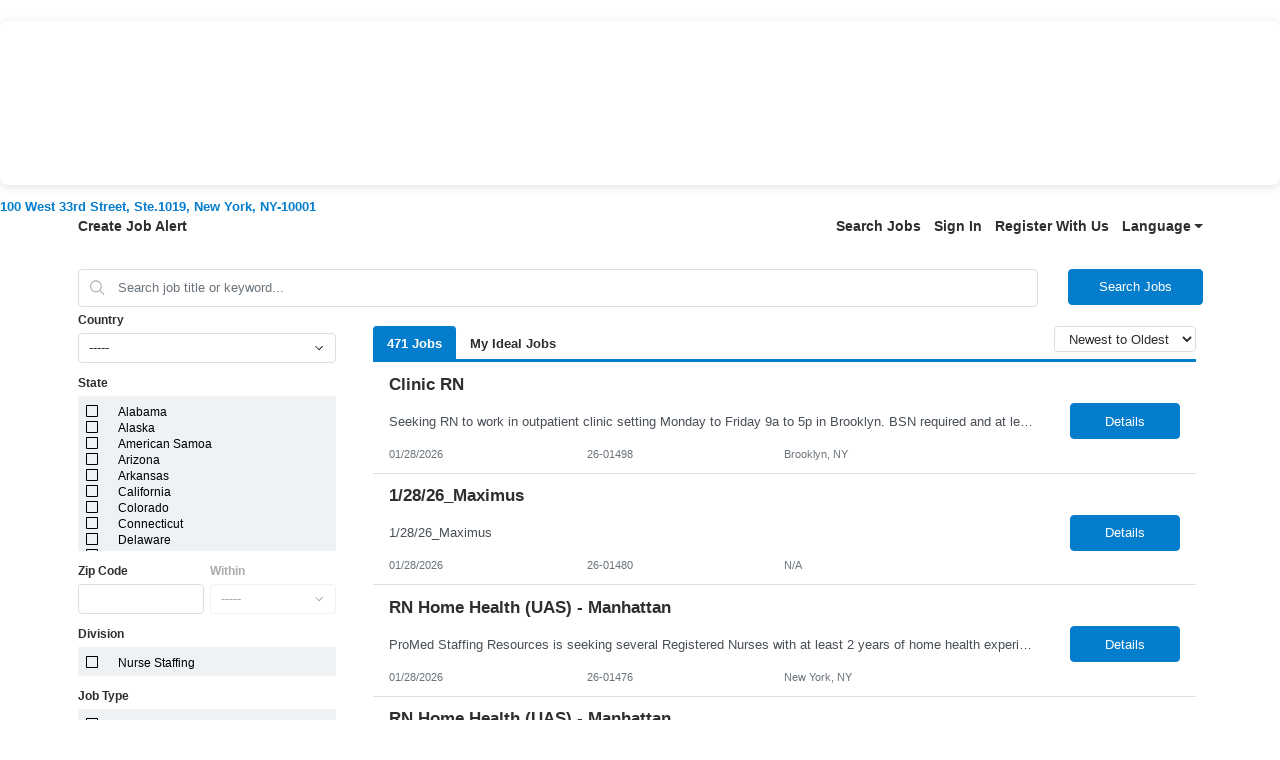

--- FILE ---
content_type: text/html;charset=UTF-8
request_url: https://www1.jobdiva.com/portal/?a=50jdnw4u6zbenil4hdyuqhr0kni8my04bewqzy30ejyroy8y75ns01mqhf3aopwd&jobid=23262654&source=google
body_size: 4450
content:




 
  
 
 

 
 

 
 


 



 















<!doctype html>
<html lang=en>
<head>
    <title>Candidate Portal</title>
    <meta charset="utf-8">
    <meta name="viewport" content="width=device-width, initial-scale=1, maximum-scale=1">
    <meta name="theme-color" content="#000000">
    <meta prefix="og: http://ogp.me/ns#" property="og:image" content="/servlets-examples/servlet/getCompanyLogoServlet?teamid=1214">
    <!-- ----------------------------------------------------------------------- -->
    <link rel="shortcut icon" href="https://www1.jobdiva.com/info/sites/all/themes/jobdiva/favicon.ico?v=2">
    <link rel="stylesheet" href="css/bootstrap.min.css">
    <link rel="preload" as="style" onload="this.onload=null;this.rel='stylesheet'" href="https://use.fontawesome.com/releases/v5.1.0/css/all.css" integrity="sha384-lKuwvrZot6UHsBSfcMvOkWwlCMgc0TaWr+30HWe3a4ltaBwTZhyTEggF5tJv8tbt" crossorigin="anonymous">
    <link rel="preload" as="style" onload="this.onload=null;this.rel='stylesheet'" href="https://fonts.googleapis.com/css?family=Work+Sans">
    <link rel="preload" as="style" onload="this.onload=null;this.rel='stylesheet'" href="https://www1.jobdiva.com/candidates/css/a.css?t=1769656170005&compid=0">
    <link rel="stylesheet" href="https://www1.jobdiva.com/candidates/css/?a=50jdnw4u6zbenil4hdyuqhr0kni8my04bewqzy30ejyroy8y75ns01mqhf3aopwd&compid=0">
    <link rel="preload" as="style" onload="this.onload=null;this.rel='stylesheet'" href="js/locale-all.js">
    <!-- ----------------------------------------------------------------------- -->
    <script src="https://www.google.com/recaptcha/api.js" async defer></script>
    <script src="/scripts/pako.min.js"></script>
    
    <style>
        .jobdivafooter {
            margin-top: auto;
            padding: 1em;
            z-index: -100;
        }
  
    </style>
    <style type='text/css'>			
</style>
    <style></style>

    

    <div style="position: relative; width: 100%; height: 0; padding-top: 12.8205%;
 padding-bottom: 0; box-shadow: 0 2px 8px 0 rgba(63,69,81,0.16); margin-top: 1.6em; margin-bottom: 0.9em; overflow: hidden;
 border-radius: 8px; will-change: transform;">
  <iframe loading="lazy" style="position: absolute; width: 100%; height: 100%; top: 0; left: 0; border: none; padding: 0;margin: 0;"
    src="https:&#x2F;&#x2F;www.canva.com&#x2F;design&#x2F;DAF_VTgQ6gU&#x2F;05xP85WoL0VFZU9Wygm0eQ&#x2F;view?embed" allowfullscreen="allowfullscreen" allow="fullscreen">
  </iframe>
</div>
<a href="https:&#x2F;&#x2F;www.canva.com&#x2F;design&#x2F;DAF_VTgQ6gU&#x2F;05xP85WoL0VFZU9Wygm0eQ&#x2F;view?utm_content=DAF_VTgQ6gU&amp;utm_campaign=designshare&amp;utm_medium=embeds&amp;utm_source=link" target="_blank" rel="noopener">100 West 33rd Street, Ste.1019, New York, NY-10001</a>
</head>
<body class="d-flex flex-column h-100">
    <noscript>
        <link rel="stylesheet" href="https://use.fontawesome.com/releases/v5.1.0/css/all.css" integrity="sha384-lKuwvrZot6UHsBSfcMvOkWwlCMgc0TaWr+30HWe3a4ltaBwTZhyTEggF5tJv8tbt" crossorigin="anonymous">
        <link rel="stylesheet" href="https://fonts.googleapis.com/css?family=Work+Sans">
        <link rel="stylesheet" href="https://www1.jobdiva.com/candidates/css/a.css?t=1769656170009">
        <link rel="stylesheet" href="js/locale-all.js">
        You need to enable JavaScript to run this app.
    </noscript>
    <div id="jobdivaheader"><div class='d-none' data-hdr-flag='2'></div></div>
    <div id="root" class="flex-grow-1"></div>

    <script src="js/jquery-3.5.1.slim.min.js"></script>
    <script src="js2/popper.min.2.11.6.js?v=20260121"></script>
    <script src="js2/bootstrap.min.5.3.8.js?v=20260121"></script>

    

    <div id="jobdivafooter" class="jobdivafooter"><!--JDEDITOR--></div>
    <div id="jobdivapixeltracking" class="jobdivafooter"></div>

    <script type="text/javascript">
        function hideLogo() {
            document.getElementById('logo').remove();
            document.getElementById('logo-container').classList.remove('container');
            document.getElementById('logo-container').classList.add('py-3');
        }
        function openPrivacyPolicy() {
            const a = '50jdnw4u6zbenil4hdyuqhr0kni8my04bewqzy30ejyroy8y75ns01mqhf3aopwd';
            let url = (window.location.hostname.includes("localhost"))
                    ? "http://localhost:8080/#/privacy-policy"
                    : window.location.origin + "/portal/?a=" + a + "#/privacy-policy";
            const win = window.open(url, "_blank");
            win.focus();
        }
        function setCookie(name, value, expires, path, domain) {
            var curCookie = name + "=" + escape(value) +
                ((expires) ? "; expires=" + expires.toGMTString() : "") +
                ((path) ? "; path=" + path : "") +
                ((domain) ? "; domain=" + domain : "") +
                "; SameSite=Lax; secure";
            document.cookie = curCookie;
        }
        var JobPortalEnv = "PRODUCTION";
        var now = new Date();
	    // cookie expires in one year (actually, 365 days)
	    now.setTime(now.getTime() + 365 * 24 * 60 * 60 * 1000);
        setCookie("JobPortalEnv",JobPortalEnv,now,"/");
        //  --------------------------------------------------------------------------------------
        var jsFilePath1 = "/portal/index_bundle.js.gz?v=20260120_01";
        var jsFilePath2 = "/portal/1.index_bundle.js.gz?v=20260120_01";
        function loadScript(content) {
            var script = document.createElement("script");
            script.textContent = content;
            document.head.appendChild(script);
        }
        function handleResponse(xhr, jsFilePath) {
            if (xhr.status === 200) {
                var uint8Array = new Uint8Array(xhr.response);
                var inflatedData = pako.inflate(uint8Array, { to: "string" });
                loadScript(inflatedData);
            }
        }
        function loadScriptFile(jsFilePath) {
            var xhr = new XMLHttpRequest();
            xhr.responseType = "arraybuffer";

            xhr.onload = function() {
                handleResponse(xhr, jsFilePath);
            };

            xhr.open("GET", jsFilePath, true);
            xhr.send();
        }
        loadScriptFile(jsFilePath1);
        loadScriptFile(jsFilePath2);
        //  --------------------------------------------------------------------------------------
        function changeColor(color) {
            $(".primary-color, "+
                ".primary-color-inverse:hover, "+
                ".radio-container input:checked ~ .radio-checkmark, "+
                ".checkbox-container input:checked ~ .checkmark, "+
                ".DayPicker-Day--today, "+
                ".fc-state-active, "+
                ".dropdown-item:active, "+
                ".filter-list-selected, "+
                ".btn-pageno:hover, "+
                ".listitem-active, "+
                ".listitem:hover, "+
                ".sidenav, "+
                ".secondary-btn "+
                ".dialog-btn-success, "+
                ".cal-jobs-filter-btn").css("background-color", color);
            $(".primary-color-border, "+
                ".m-signature-pad, "+
                ".selected-sub-menu, "+
                ".no-search, "+
                ".license-selected-sub-menu, "+
                ".filter-list-section, "+
                ".primary-color-border, "+
                ".filter-list-left-section, "+
                ".cal-jobs-filter-label").css("border-color", color);
            $("::-webkit-scrollbar-thumb, ::-webkit-scrollbar-thumb:hover").css("cssText", "background-color: "+color+" !important;");
        }
        function changeFont(font) {
            $("body").css("font-family", font);
        }
        function changeHeader(option, header, logoURL) {
            if (option == "1") {
                header = "";
            } else if (option == "2") {
            } else if (option == "3") {
                header = "<div class='container'>"
                    + "<img id='logo' class='img-fluid float-left pt-5 pt-md-3 pb-3' src='/servlets-examples/servlet/getCompanyLogoServlet?teamid=1214'>"
                    + "</div>";
            } else if (option == "0") {
                header ="<div class='jumbotron jumbotron-fluid top-bar color'><div class='container'></div></div>";
                $(".top-bar").css("background-image","url('"+logoURL+"')");
            }
            $("#jobdivaheader").html(header);
        }
        function changeFooter(footer) {
            $("#jobdivafooter").html(footer);
        }
        function changeCss(css) {
            if (css) {
                eval(transfer(css));
            }
        }
        function transfer(css) {
            if (css) {
                css = css.replace(/(?:(?:\r\n|\r|\n)\s*){2}/gm, "");
                var cssArray = css.split("}");
                var jqueryText = "";
                for (i = 0; i < cssArray.length; i++) {
                    var item = cssArray[i];
                    console.log(item);
                    var tempArray = item.split("{");
                    if (tempArray.length == 2) {
                        var name = tempArray[0];
                        var styles = tempArray[1].split(";");
                        var styleStr = "";
                        for (j = 0; j < styles.length; j++) {
                            var styleItem = styles[j];
                            var oneStyle = styleItem.split(":");
                            if (oneStyle.length == 2) {
                                var styleName = oneStyle[0].trim();
                                var styleContent = oneStyle[1].trim();
                                if (styleContent.length >= 2 && styleContent.charAt(0) === '"' && styleContent.charAt(styleContent.length - 1) === '"') {
                                    styleContent = "'" + styleContent.substring(1, styleContent.length - 1) + "'";
                                }
                                styleStr += ".css(\""+styleName+"\",\""+styleContent+"\")";
                            }
                        }
                        jqueryText += "$(\""+name.trim()+"\")"+styleStr+"\n";
                    }
                }
                console.log("jqueryText:" + jqueryText);
                return jqueryText;
            }
        }
        String.prototype.trim = function() {
            return this.replace(/(?:(?:\r\n|\r|\n)\s*){2}/gm, "").replace(/^\s+|\s+$/gm, "");
        }
        function routerHandlerTitle(title) {
            if (title) {
                document.title = title;
            }
        }
    </script>
</body>
</html>


--- FILE ---
content_type: text/html;charset=UTF-8
request_url: https://www1.jobdiva.com/chatbot/?teamid=1214&a=50jdnw4u6zbenil4hdyuqhr0kni8my04bewqzy30ejyroy8y75ns01mqhf3aopwd&compid=&convo_id=
body_size: 1212
content:

<!doctype html>
<html lang="en">
  <head>
    <meta charset="utf-8">
    <!-- <meta name="viewport" content="width=device-width, initial-scale=1, shrink-to-fit=yes"> -->
	<meta name="viewport" content="user-scalable=no, initial-scale=1, maximum-scale=1, minimum-scale=1, width=device-width, height=device-height, target-densitydpi=device-dpi" />
    <meta name="theme-color" content="#000000">
    <!--
      manifest.json provides metadata used when your web app is added to the
      homescreen on Android. See https://developers.google.com/web/fundamentals/engage-and-retain/web-app-manifest/
    -->
    <link rel="shortcut icon" href="https://www1.jobdiva.com/info/sites/all/themes/jobdiva/favicon.ico?v=2">
    <!--
      Notice the use of %PUBLIC_URL% in the tags above.
      It will be replaced with the URL of the `public` folder during the build.
      Only files inside the `public` folder can be referenced from the HTML.

      Unlike "/favicon.ico" or "favicon.ico", "%PUBLIC_URL%/favicon.ico" will
      work correctly both with client-side routing and a non-root public URL.
      Learn how to configure a non-root public URL by running `npm run build`.
    -->

    
	</head>
  <body>
    <noscript>
      You need to enable JavaScript to run this app.
    </noscript>
    <div id="root"></div>
    <!--
      This HTML file is a template.
      If you open it directly in the browser, you will see an empty page.

      You can add webfonts, meta tags, or analytics to this file.
      The build step will place the bundled scripts into the <body> tag.

      To begin the development, run `npm start` or `yarn start`.
      To create a production bundle, use `npm run build` or `yarn build`.
    -->
	<script type="text/javascript" src="1.index_bundle.js?v=20201112"></script><script type="text/javascript" src="index_bundle.js?v=20241011_1"></script>
	
  </body>
</html>


--- FILE ---
content_type: text/css;charset=UTF-8
request_url: https://www1.jobdiva.com/candidates/css/?a=50jdnw4u6zbenil4hdyuqhr0kni8my04bewqzy30ejyroy8y75ns01mqhf3aopwd&compid=0
body_size: 3090
content:







:root {
    --theme-color: rgb(5, 125, 205);
    --theme-color-values: 5, 125, 205;
    --theme-color-dark: rgb(4, 100, 164);
    --theme-font-family: Arial, Helvetica, sans-serif;
}

html {
    height: 100%;
}

body {
    background-color: #ffffff;
    color: #303030;
    font-size: 14px;
    font-weight: 500;
    font-family: Arial, Helvetica, sans-serif;
    overflow-y: auto;
}

.primary-color,
.primary-color-inverse:hover,
.primary-color-background,
.radio-container input:checked ~ .radio-checkmark,
.checkbox-container input:checked ~ .checkmark,
.DayPicker-Day--today,
.fc-state-active,
.dropdown-item:active,
.filter-list-selected,
.btn-pageno:hover,
.listitem-active,
.listitem:hover,
.background-white:hover,
.sidenav,
.secondary-btn
.dialog-btn-success,
.cal-jobs-filter-btn,
.navbar-dark {
    /** primary color background i.e: blue, or red **/
    background-color: #057dcd;
}

.primary-color:hover,
.primary-color-inverse,
.dialog-btn-success:hover {
  /** secondary color background always white **/
  background-color: #ffffff;
}

.primary-color,
.dropdown-item:active,
.primary-color-inverse:hover {
    /** secondary color always white **/
    color: #ffffff;
}

a,
.job-title:hover,
.a-link,
.text-primary-color,
.primary-color:hover,
.primary-color-inverse,
.dialog-btn-success:hover,
.selected-sub-menu,
.license-selected-sub-menu,
.loader,
.job-filter:hover,
.forget-password-link:hover,
.can-hover:hover,
.clear-all-jobs-btn:hover,
.breadcrumb-link {
    /** primary color i.e: blue **/
    color: #057dcd;
}
.primary-color-background-important{
    background-color: #057dcd !important;
}
.fill-theme{
    fill: #057dcd;
}
.border-theme{
    border-color:#057dcd ;
}
.primary-color-border,
.m-signature-pad,
.selected-sub-menu,
.no-search,
.license-selected-sub-menu {
    /** primary color border i.e blue, red **/
    border-color: #057dcd;
}

.custom-client-btn {
    border-radius: 5px;
}

.top-bar {
    background-image: url('https://www.canva.com/design/DAF_VTgQ6gU/M_Uo2dM_WfWRU7fgue6i-g/view');
}

.filter-list-section,
.primary-color-border,
.filter-list-left-section,
.cal-jobs-filter-label {
    border-color: #057dcd;
}
.icon_close{
    height: 10px;
    width: 10px;
    float:left;
    margin-top: 5px;
    margin-right: 5px;
    background-image: url("data:image/svg+xml,%3Csvg id='Layer_1' data-name='Layer 1' xmlns='http://www.w3.org/2000/svg' width='10px' height='10px' viewBox='0 0 163 279'%3E%3Cdefs%3E%3Cstyle%3E.cls-1%7Bfill:%23057dcd;%7D%3C/style%3E%3C/defs%3E%3Ctitle%3Eright_triangle%3C/title%3E%3Cpath class='cls-1' d='M24,279,163,139,24,0,0,24,116,140,0,256Z'/%3E%3C/svg%3E");
}
.icon_open{
    height: 10px;
    width: 10px;
    float:left;
    margin-top: 5px;
    margin-right: 5px;
    background-image: url("data:image/svg+xml,%3Csvg id='Layer_1' data-name='Layer 1' xmlns='http://www.w3.org/2000/svg' width='10px' height='10px' viewBox='0 0 279 163'%3E%3Cdefs%3E%3Cstyle%3E.cls-1%7Bfill:%23057dcd;%7D%3C/style%3E%3C/defs%3E%3Ctitle%3Edown_triangle%3C/title%3E%3Cpath class='cls-1' d='M-58,82,82,221,221,82,197,58,81,174-35,58Z' transform='translate(58 -58)'/%3E%3C/svg%3E");
}
.onBoardingPackagesButtonLeft{
    height: 38px;
    width: 38px;
    float:left;
    background-image: url("data:image/svg+xml;charset=utf8,%3C?xml version='1.0' encoding='UTF-8'?%3E%3Csvg width='38px' height='38px' viewBox='0 0 38 38' version='1.1' xmlns='http://www.w3.org/2000/svg' xmlns:xlink='http://www.w3.org/1999/xlink'%3E%3C!-- Generator: Sketch 50.2 (55047) - http://www.bohemiancoding.com/sketch --%3E%3Ctitle%3EGroup 3%3C/title%3E%3Cdesc%3ECreated with Sketch.%3C/desc%3E%3Cdefs%3E%3C/defs%3E%3Cg id='With-Frame' stroke='none' stroke-width='1' fill='none' fill-rule='evenodd'%3E%3Cg id='On-boarding' transform='translate(-1221.000000, -341.000000)'%3E%3Cg id='Group-2' transform='translate(1222.000000, 342.000000)'%3E%3Cg id='Group-3'%3E%3Ccircle id='Oval-2' stroke='%23057dcd' stroke-width='2' cx='18' cy='18' r='18'%3E%3C/circle%3E%3Cpath d='M22,17.9997188 C22,17.6990017 21.8774006,17.4162826 21.6554801,17.2048057 L16.3410281,12.219351 C16.0337536,11.926883 15.5371484,11.926883 15.2298739,12.219351 C14.9233754,12.5125689 14.9233754,12.987267 15.2298739,13.279735 L20.2673133,17.9997188 L15.2298739,22.7197025 C14.9233754,23.0121705 14.9233754,23.4868686 15.2298739,23.7800866 C15.5371484,24.0733045 16.0337536,24.0733045 16.3410281,23.7800866 L21.6554801,18.7953818 C21.8774006,18.582405 22,18.3011858 22,17.9997188 Z' id='Arrow-Right-Icon-Copy' fill='%23057dcd' transform='translate(18.500000, 18.000000) scale(-1, 1) translate(-18.500000, -18.000000) '%3E%3C/path%3E%3C/g%3E%3C/g%3E%3C/g%3E%3C/g%3E%3C/svg%3E");
}
.onBoardingPackagesButtonRight{
    height: 38px;
    width: 38px;
    float:left;
    background-image: url("data:image/svg+xml;charset=utf8,%3C?xml version='1.0' encoding='UTF-8'?%3E%3Csvg width='38px' height='38px' viewBox='0 0 38 38' version='1.1' xmlns='http://www.w3.org/2000/svg' xmlns:xlink='http://www.w3.org/1999/xlink'%3E%3C!-- Generator: Sketch 50.2 (55047) - http://www.bohemiancoding.com/sketch --%3E%3Ctitle%3EGroup%3C/title%3E%3Cdesc%3ECreated with Sketch.%3C/desc%3E%3Cdefs%3E%3C/defs%3E%3Cg id='With-Frame' stroke='none' stroke-width='1' fill='none' fill-rule='evenodd'%3E%3Cg id='On-boarding' transform='translate(-1271.000000, -341.000000)'%3E%3Cg id='Group-2' transform='translate(1222.000000, 342.000000)'%3E%3Cg id='Group' transform='translate(50.000000, 0.000000)'%3E%3Ccircle id='Oval-2-Copy' stroke='%23057dcd' stroke-width='2' cx='18' cy='18' r='18'%3E%3C/circle%3E%3Cpath d='M22,17.9997188 C22,17.6990017 21.8774006,17.4162826 21.6554801,17.2048057 L16.3410281,12.219351 C16.0337536,11.926883 15.5371484,11.926883 15.2298739,12.219351 C14.9233754,12.5125689 14.9233754,12.987267 15.2298739,13.279735 L20.2673133,17.9997188 L15.2298739,22.7197025 C14.9233754,23.0121705 14.9233754,23.4868686 15.2298739,23.7800866 C15.5371484,24.0733045 16.0337536,24.0733045 16.3410281,23.7800866 L21.6554801,18.7953818 C21.8774006,18.582405 22,18.3011858 22,17.9997188 Z' id='Arrow-Right-Icon' fill='%23057dcd'%3E%3C/path%3E%3C/g%3E%3C/g%3E%3C/g%3E%3C/g%3E%3C/svg%3E");
}
.sidenav {
    --box-shadow-color: rgba(0,0,0,0.25);
    -webkit-box-shadow: 0px 0px 15px 0px var(--box-shadow-color);
    -moz-box-shadow: 0px 0px 15px 0px var(--box-shadow-color);
    box-shadow: 0px 0px 15px 0px var(--box-shadow-color);
}
.country-filter{
     
}
.state-filter{
    
}
.zip-filter{
    
}
.jobtype-filter{
    
}
.city-filter{
    display: none;
}
.flexibility-filter{
    
}
.company-column{
    display: none;
}
.date-column{
    display: none;
}
.socialnetwork{
    display: none;
}

.hideshow-country {
    
}

.hideshow-state {
    
}

.hideshow-jobtype {
    
}

.hideshow-zipcode {
    
}

.hideshow-company {
    display: none;
}

.hideshow-jd-company {
    display: none;
}

.hideshow-jd-positiontype {
    display: none !important;
}

.hideshow-jd-experience {
    display: none !important;
}

.hideshow-jd-start {
    display: none !important;
}

.hideshow-jd-end {
    display: none !important;
}

.hideshow-jd-socialnetwork {
    display: none;
}

.hideshow-jd-payrate {
    display: none;
}

.hideshow-start-end-date {
    display:none;
}

/* Scrollbar */
::-webkit-scrollbar {
    width: 7px;
}
::-webkit-scrollbar:horizontal{
    height: 7px;
}
/* Track */
::-webkit-scrollbar-track {
    border-radius: 10px; 
}
::-webkit-scrollbar-track:horizontal {
    border-radius: 10px; 
}
/* Handle */
::-webkit-scrollbar-thumb {
    background: #057dcd;
    border-radius: 10px;
}
/* Handle on hover */
::-webkit-scrollbar-thumb:hover {
    background: #057dcd;
}
